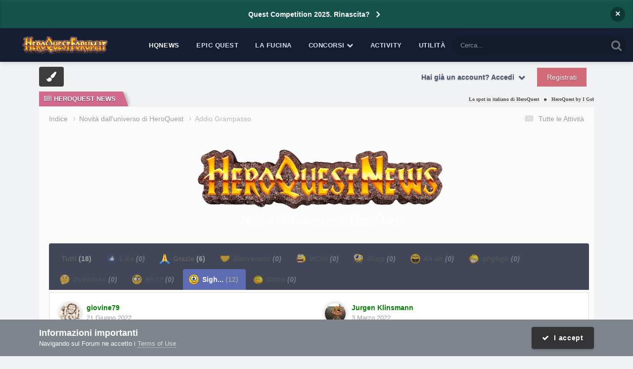

--- FILE ---
content_type: text/html;charset=UTF-8
request_url: https://heroquestforum.it/index.php?/heroquestnews.htm/addio-grampasso-r189/&do=showReactions&d=1&id=189&reaction=5
body_size: 16166
content:
<!DOCTYPE html>
<html lang="it-IT" dir="ltr">
	<head>
		<meta charset="utf-8">
        
		<title>Guarda chi ha reagito - Addio Grampasso - Heroquest News - Forum Italiano di HeroQuest</title>
		
			<!-- Google tag (gtag.js) -->
<script async src="https://www.googletagmanager.com/gtag/js?id=G-1QZ34BY0WM"></script>
<script>
  window.dataLayer = window.dataLayer || [];
  function gtag(){dataLayer.push(arguments);}
  gtag('js', new Date());

  gtag('config', 'G-1QZ34BY0WM');
</script>
		
		
		
		

	<meta name="viewport" content="width=device-width, initial-scale=1">


	
	
		<meta property="og:image" content="https://heroquestforum.it/uploads/monthly_2017_10/meta_image.png.7620b3c2a801ca82c14f12b34e849160.png">
	


	<meta name="twitter:card" content="summary_large_image" />




	
		
			
				<meta name="robots" content="noindex">
			
		
	

	
		
			
				<meta name="keywords" content="Heroquest, Hero Quest, Novità, News, Avventure, Questbook, Tiles, Tasselli, Personaggi, Eroi, Mostri, Carte, PDF, Download">
			
		
	

	
		
			
				<meta name="description" content="Novità dal mondo di HeroQuest da heroquestgame.com">
			
		
	

	
		
			
				<meta property="og:description" content="Novità dal mondo di HeroQuest da heroquestgame.com">
			
		
	

	
		
			
				<meta property="og:url" content="https://heroquestforum.it/index.php?/heroquestnews.htm/">
			
		
	

	
		
			
				<meta property="og:title" content="Guarda chi ha reagito - Addio Grampasso - Heroquest News">
			
		
	

	
		
			
				<meta property="og:type" content="website">
			
		
	

	
		
			
				<meta property="og:site_name" content="Forum Italiano di HeroQuest">
			
		
	

	
		
			
				<meta property="og:locale" content="it_IT">
			
		
	


	
		<link rel="canonical" href="https://heroquestforum.it/index.php?/heroquestnews.htm/" />
	





<link rel="manifest" href="https://heroquestforum.it/index.php?/manifest.webmanifest/">
<meta name="msapplication-config" content="https://heroquestforum.it/index.php?/browserconfig.xml/">
<meta name="msapplication-starturl" content="/">
<meta name="application-name" content="Forum Italiano di HeroQuest">
<meta name="apple-mobile-web-app-title" content="Forum Italiano di HeroQuest">

	<meta name="theme-color" content="#fcfcfc">










<link rel="preload" href="//heroquestforum.it/applications/core/interface/font/fontawesome-webfont.woff2?v=4.7.0" as="font" crossorigin="anonymous">
		




	<link rel='stylesheet' href='https://heroquestforum.it/uploads/css_built_5/341e4a57816af3ba440d891ca87450ff_framework.css?v=56c1227a091769260645' media='all'>

	<link rel='stylesheet' href='https://heroquestforum.it/uploads/css_built_5/05e81b71abe4f22d6eb8d1a929494829_responsive.css?v=56c1227a091769260645' media='all'>

	<link rel='stylesheet' href='https://heroquestforum.it/uploads/css_built_5/20446cf2d164adcc029377cb04d43d17_flags.css?v=56c1227a091769260645' media='all'>

	<link rel='stylesheet' href='https://heroquestforum.it/uploads/css_built_5/90eb5adf50a8c640f633d47fd7eb1778_core.css?v=56c1227a091769260645' media='all'>

	<link rel='stylesheet' href='https://heroquestforum.it/uploads/css_built_5/5a0da001ccc2200dc5625c3f3934497d_core_responsive.css?v=56c1227a091769260645' media='all'>

	<link rel='stylesheet' href='https://heroquestforum.it/uploads/css_built_5/97c0a48072ce601c9764cb6b00a6588a_page.css?v=56c1227a091769260645' media='all'>





<link rel='stylesheet' href='https://heroquestforum.it/uploads/css_built_5/258adbb6e4f3e83cd3b355f84e3fa002_custom.css?v=56c1227a091769260645' media='all'>




      	


<style type="text/css">

	
		
			.cForumList [data-categoryid="3"] h2{
				background-color: rgb( var(--theme-cat_ti_bg_r1) );
				
			}
			.cForumList [data-categoryid="3"] a.ipsType_sectionTitle,
			.cForumList [data-categoryid="3"] .ipsType_sectionTitle a{
				color: rgb( var(--theme-cat_ti_font_r1), 0.70 );
			}
			
				
					.cForumList [data-categoryid="3"] > ol:before {
    					content: "";
    					position: absolute;
    					top: 0;
    					width: 100%;
    					height: 100%;
    					z-index: 1;
					}
					.cForumList [data-categoryid="3"] > ol:before {
						background-color: rgb( var(--theme-cat_private_bg_r1), 0.70 );
					}
					.cForumList [data-categoryid="3"] > ol:after {
  						content: "Effettua il login per visualizzare questa sezione";
						font-size: 25px;
						color: rgb( var(--theme-cat_private_ti_font_r1), 0.70 );
						position: absolute;
						top: 50%;
						left: 50%;
						width: 100%;
						text-align: center;
						-ms-transform: translate(-50%, -50%);
						-webkit-transform: translate(-50%, -50%);
						transform: translate(-50%, -50%);
						z-index: 1;
					}
				
			
		
			.cForumList [data-categoryid="5"] h2{
				background-color: rgb( var(--theme-cat_ti_bg_r1) );
				
			}
			.cForumList [data-categoryid="5"] a.ipsType_sectionTitle,
			.cForumList [data-categoryid="5"] .ipsType_sectionTitle a{
				color: rgb( var(--theme-cat_ti_font_r1), 0.70 );
			}
			
				
					.cForumList [data-categoryid="5"] > ol:before {
    					content: "";
    					position: absolute;
    					top: 0;
    					width: 100%;
    					height: 100%;
    					z-index: 1;
					}
					.cForumList [data-categoryid="5"] > ol:before {
						background-color: rgb( var(--theme-cat_private_bg_r1), 0.70 );
					}
					.cForumList [data-categoryid="5"] > ol:after {
  						content: "Effettua il login per visualizzare questa sezione";
						font-size: 25px;
						color: rgb( var(--theme-cat_private_ti_font_r1), 0.70 );
						position: absolute;
						top: 50%;
						left: 50%;
						width: 100%;
						text-align: center;
						-ms-transform: translate(-50%, -50%);
						-webkit-transform: translate(-50%, -50%);
						transform: translate(-50%, -50%);
						z-index: 1;
					}
				
			
		
			.cForumList [data-categoryid="16"] h2{
				background-color: rgb( var(--theme-cat_ti_bg_r1) );
				
			}
			.cForumList [data-categoryid="16"] a.ipsType_sectionTitle,
			.cForumList [data-categoryid="16"] .ipsType_sectionTitle a{
				color: rgb( var(--theme-cat_ti_font_r1), 0.70 );
			}
			
				
					.cForumList [data-categoryid="16"] > ol:before {
    					content: "";
    					position: absolute;
    					top: 0;
    					width: 100%;
    					height: 100%;
    					z-index: 1;
					}
					.cForumList [data-categoryid="16"] > ol:before {
						background-color: rgb( var(--theme-cat_private_bg_r1), 0.70 );
					}
					.cForumList [data-categoryid="16"] > ol:after {
  						content: "Effettua il login per visualizzare questa sezione";
						font-size: 25px;
						color: rgb( var(--theme-cat_private_ti_font_r1), 0.70 );
						position: absolute;
						top: 50%;
						left: 50%;
						width: 100%;
						text-align: center;
						-ms-transform: translate(-50%, -50%);
						-webkit-transform: translate(-50%, -50%);
						transform: translate(-50%, -50%);
						z-index: 1;
					}
				
			
		
			.cForumList [data-categoryid="17"] h2{
				background-color: rgb( var(--theme-cat_ti_bg_r1) );
				
			}
			.cForumList [data-categoryid="17"] a.ipsType_sectionTitle,
			.cForumList [data-categoryid="17"] .ipsType_sectionTitle a{
				color: rgb( var(--theme-cat_ti_font_r1), 0.70 );
			}
			
				
					.cForumList [data-categoryid="17"] > ol:before {
    					content: "";
    					position: absolute;
    					top: 0;
    					width: 100%;
    					height: 100%;
    					z-index: 1;
					}
					.cForumList [data-categoryid="17"] > ol:before {
						background-color: rgb( var(--theme-cat_private_bg_r1), 0.70 );
					}
					.cForumList [data-categoryid="17"] > ol:after {
  						content: "Effettua il login per visualizzare questa sezione";
						font-size: 25px;
						color: rgb( var(--theme-cat_private_ti_font_r1), 0.70 );
						position: absolute;
						top: 50%;
						left: 50%;
						width: 100%;
						text-align: center;
						-ms-transform: translate(-50%, -50%);
						-webkit-transform: translate(-50%, -50%);
						transform: translate(-50%, -50%);
						z-index: 1;
					}
				
			
		
			.cForumList [data-categoryid="137"] h2{
				background-color: rgb( var(--theme-cat_ti_bg_r1) );
				
			}
			.cForumList [data-categoryid="137"] a.ipsType_sectionTitle,
			.cForumList [data-categoryid="137"] .ipsType_sectionTitle a{
				color: rgb( var(--theme-cat_ti_font_r1), 0.70 );
			}
			
				
					.cForumList [data-categoryid="137"] > ol:before {
    					content: "";
    					position: absolute;
    					top: 0;
    					width: 100%;
    					height: 100%;
    					z-index: 1;
					}
					.cForumList [data-categoryid="137"] > ol:before {
						background-color: rgb( var(--theme-cat_private_bg_r1), 0.70 );
					}
					.cForumList [data-categoryid="137"] > ol:after {
  						content: "Effettua il login per visualizzare questa sezione";
						font-size: 25px;
						color: rgb( var(--theme-cat_private_ti_font_r1), 0.70 );
						position: absolute;
						top: 50%;
						left: 50%;
						width: 100%;
						text-align: center;
						-ms-transform: translate(-50%, -50%);
						-webkit-transform: translate(-50%, -50%);
						transform: translate(-50%, -50%);
						z-index: 1;
					}
				
			
		
			.cForumList [data-categoryid="152"] h2{
				background-color: rgb( var(--theme-cat_ti_bg_r1) );
				
			}
			.cForumList [data-categoryid="152"] a.ipsType_sectionTitle,
			.cForumList [data-categoryid="152"] .ipsType_sectionTitle a{
				color: rgb( var(--theme-cat_ti_font_r1), 0.70 );
			}
			
				
					.cForumList [data-categoryid="152"] > ol:before {
    					content: "";
    					position: absolute;
    					top: 0;
    					width: 100%;
    					height: 100%;
    					z-index: 1;
					}
					.cForumList [data-categoryid="152"] > ol:before {
						background-color: rgb( var(--theme-cat_private_bg_r1), 0.70 );
					}
					.cForumList [data-categoryid="152"] > ol:after {
  						content: "Effettua il login per visualizzare questa sezione";
						font-size: 25px;
						color: rgb( var(--theme-cat_private_ti_font_r1), 0.70 );
						position: absolute;
						top: 50%;
						left: 50%;
						width: 100%;
						text-align: center;
						-ms-transform: translate(-50%, -50%);
						-webkit-transform: translate(-50%, -50%);
						transform: translate(-50%, -50%);
						z-index: 1;
					}
				
			
		
	



</style>

	
		
		

	
	<link rel='shortcut icon' href='https://heroquestforum.it/uploads/monthly_2017_10/favicon.ico.1d5ec35ddd35894c7d54e07dd70fa9cd.ico' type="image/x-icon">

	</head>
	<body class='ipsApp ipsApp_front ipsJS_none ipsClearfix cCmsDatabase_HQNews  ' data-controller='core.front.core.app' data-message="" data-pageApp='cms' data-pageLocation='front' data-pageModule='pages' data-pageController='page' data-pageID='189' >
		
<!-- Google tag (gtag.js) -->
<script async src="https://www.googletagmanager.com/gtag/js?id=G-1QZ34BY0WM"></script>
<script>
  window.dataLayer = window.dataLayer || [];
  function gtag(){dataLayer.push(arguments);}
  gtag('js', new Date());

  gtag('config', 'G-1QZ34BY0WM');
</script>
        

        

      	<a href='#ipsLayout_mainArea' class='ipsHide' title='Vai al contenuto principale di questa pagina' accesskey='m'>Vai al contenuto</a>
      	<div id='ipsLayout_header' class='ipsClearfix'>
          	



<div class='cAnnouncements' data-controller="core.front.core.announcementBanner" >
	
	<div class='cAnnouncementPageTop ipsJS_hide ipsAnnouncement ipsMessage_information' data-announcementId="8">
        
        <a href='https://heroquestforum.it/index.php?/topic/19464-quest-competition-rinascita/' target="_blank" rel='noopener'>Quest Competition 2025. Rinascita?</a>
        

		<a href='#' data-role="dismissAnnouncement">×</a>
	</div>
	
</div>



          	<div class='ta_headerContainer'>
          		<header class="ta_Header">
            		<div class='ipsLayout_container'>
						<div class='ta_Logo'>
							


<a href='https://heroquestforum.it/' id='elLogo' accesskey='1'><img src="https://heroquestforum.it/uploads/monthly_2020_10/HeroQuestForum_LOGO_2018.png.fd878cd97922fca13bee6e062e111453.png" alt='Forum Italiano di HeroQuest'></a>

						</div>
                    	
                     		<div class="ta_userPalette ipsResponsive_hideDesktop"><span class='cUserNav_icon'><i class="fa fa-paint-brush"></i></span></div>
                    	
              			
<ul class='ipsMobileHamburger ipsList_reset ipsResponsive_hideDesktop'>
	<li data-ipsDrawer data-ipsDrawer-drawerElem='#elMobileDrawer'>
		<a href='#' >
			
			
				
			
			
			
			<i class='fa fa-navicon'></i>
		</a>
	</li>
</ul>
            		</div>
				</header>
        		

	<nav class='ta_navBar  ipsResponsive_showDesktop'>
		<div class='ipsNavBar_primary ta_navWrapper ipsClearfix'>
          	

	<div id="elSearchWrapper">
		<div id='elSearch' data-controller="core.front.core.quickSearch">
			<form accept-charset='utf-8' action='//heroquestforum.it/index.php?/search/&amp;do=quicksearch' method='post'>
                <input type='search' id='elSearchField' placeholder='Cerca...' name='q' autocomplete='off' aria-label='Cerca'>
                <details class='cSearchFilter'>
                    <summary class='cSearchFilter__text'></summary>
                    <ul class='cSearchFilter__menu'>
                        
                        <li><label><input type="radio" name="type" value="all" ><span class='cSearchFilter__menuText'>Ovunque</span></label></li>
                        
                        
                            <li><label><input type="radio" name="type" value="forums_topic"><span class='cSearchFilter__menuText'>Discussioni</span></label></li>
                        
                            <li><label><input type="radio" name="type" value="downloads_file"><span class='cSearchFilter__menuText'>File</span></label></li>
                        
                            <li><label><input type="radio" name="type" value="cms_pages_pageitem"><span class='cSearchFilter__menuText'>Pages</span></label></li>
                        
                            <li><label><input type="radio" name="type" value="cms_records1" checked><span class='cSearchFilter__menuText'>Novità</span></label></li>
                        
                            <li><label><input type="radio" name="type" value="core_members"><span class='cSearchFilter__menuText'>Utenti</span></label></li>
                        
                    </ul>
                </details>
				<button class='cSearchSubmit' type="submit" aria-label='Cerca'><i class="fa fa-search"></i></button>
			</form>
		</div>
	</div>

          	<ul data-role="primaryNavBar" class='menu flex'>
				


	
		
		
			
		
		<li class='ipsNavBar_active' data-active id='elNavSecondary_73' data-role="navBarItem" data-navApp="cms" data-navExt="Pages">
			
			
				<a href="https://heroquestforum.it/index.php?/heroquestnews.htm/"  data-navItem-id="73" data-navDefault>
					HQNews<span class='ipsNavBar_active__identifier'></span>
				</a>
			
			
		</li>
	
	

	
		
		
		<li  id='elNavSecondary_76' data-role="navBarItem" data-navApp="cms" data-navExt="Pages">
			
			
				<a href="https://heroquestforum.it/index.php?/epicquest.html/"  data-navItem-id="76" >
					Epic Quest<span class='ipsNavBar_active__identifier'></span>
				</a>
			
			
		</li>
	
	

	
		
		
		<li  id='elNavSecondary_65' data-role="navBarItem" data-navApp="core" data-navExt="CustomItem">
			
			
				<a href="https://heroquestforum.it/index.php?/files/"  data-navItem-id="65" >
					La Fucina<span class='ipsNavBar_active__identifier'></span>
				</a>
			
			
		</li>
	
	

	
		
		
		<li  id='elNavSecondary_68' data-role="navBarItem" data-navApp="core" data-navExt="Menu">
			
			
				<a href="#" id="elNavigation_68" data-ipsMenu data-ipsMenu-appendTo='#elNavSecondary_68' data-ipsMenu-activeClass='ipsNavActive_menu' data-navItem-id="68" >
					Concorsi <i class="fa fa-caret-down"></i><span class='ipsNavBar_active__identifier'></span>
				</a>
				<ul id="elNavigation_68_menu" class="ipsMenu ipsMenu_auto ipsHide">
					

	
		
			<li class='ipsMenu_item' >
				<a href='https://heroquestforum.it/index.php?/topic/8626-quest-competition-2019-il-regolamento/' >
					Quest Competition
				</a>
			</li>
		
	

	
		
			<li class='ipsMenu_item' >
				<a href='http://www.heroquestgame.com/concorsi/paint-competition/pc2017.html' target='_blank' rel="noopener">
					Paint Competition
				</a>
			</li>
		
	

	
		
			<li class='ipsMenu_item' >
				<a href='https://heroquestforum.it/index.php?/topic/8559-scatta-e-vinci-2a-edizione/' >
					Scatta e vinci
				</a>
			</li>
		
	

				</ul>
			
			
		</li>
	
	

	
		
		
		<li  id='elNavSecondary_2' data-role="navBarItem" data-navApp="core" data-navExt="CustomItem">
			
			
				<a href="https://heroquestforum.it/index.php?/discover/"  data-navItem-id="2" >
					Activity<span class='ipsNavBar_active__identifier'></span>
				</a>
			
			
				<ul class='ipsNavBar_secondary ipsHide' data-role='secondaryNavBar'>
					


	
		
		
		<li  id='elNavSecondary_4' data-role="navBarItem" data-navApp="core" data-navExt="AllActivity">
			
			
				<a href="https://heroquestforum.it/index.php?/discover/"  data-navItem-id="4" >
					Tutte le Attività<span class='ipsNavBar_active__identifier'></span>
				</a>
			
			
		</li>
	
	

	
	

	
	

	
	

	
		
		
		<li  id='elNavSecondary_8' data-role="navBarItem" data-navApp="core" data-navExt="Search">
			
			
				<a href="https://heroquestforum.it/index.php?/search/"  data-navItem-id="8" >
					Cerca<span class='ipsNavBar_active__identifier'></span>
				</a>
			
			
		</li>
	
	

	
		
		
		<li  id='elNavSecondary_9' data-role="navBarItem" data-navApp="core" data-navExt="Promoted">
			
			
				<a href="https://heroquestforum.it/index.php?/ourpicks/"  data-navItem-id="9" >
					Le nostre scelte<span class='ipsNavBar_active__identifier'></span>
				</a>
			
			
		</li>
	
	

					<li class='ipsHide' id='elNavigationMore_2' data-role='navMore'>
						<a href='#' data-ipsMenu data-ipsMenu-appendTo='#elNavigationMore_2' id='elNavigationMore_2_dropdown'>Altro <i class='fa fa-caret-down'></i></a>
						<ul class='ipsHide ipsMenu ipsMenu_auto' id='elNavigationMore_2_dropdown_menu' data-role='moreDropdown'></ul>
					</li>
				</ul>
			
		</li>
	
	

	
		
		
		<li  id='elNavSecondary_80' data-role="navBarItem" data-navApp="core" data-navExt="Menu">
			
			
				<a href="#"  data-navItem-id="80" >
					Utilità<span class='ipsNavBar_active__identifier'></span>
				</a>
			
			
				<ul class='ipsNavBar_secondary ipsHide' data-role='secondaryNavBar'>
					


	
		
		
		<li  id='elNavSecondary_79' data-role="navBarItem" data-navApp="cms" data-navExt="Pages">
			
			
				<a href="https://heroquestforum.it/index.php?/manifesto.html/"  data-navItem-id="79" >
					Manifesto<span class='ipsNavBar_active__identifier'></span>
				</a>
			
			
		</li>
	
	

	
	

	
		
		
		<li  id='elNavSecondary_64' data-role="navBarItem" data-navApp="core" data-navExt="Leaderboard">
			
			
				<a href="https://heroquestforum.it/index.php?/leaderboard/"  data-navItem-id="64" >
					Classifica<span class='ipsNavBar_active__identifier'></span>
				</a>
			
			
		</li>
	
	

					<li class='ipsHide' id='elNavigationMore_80' data-role='navMore'>
						<a href='#' data-ipsMenu data-ipsMenu-appendTo='#elNavigationMore_80' id='elNavigationMore_80_dropdown'>Altro <i class='fa fa-caret-down'></i></a>
						<ul class='ipsHide ipsMenu ipsMenu_auto' id='elNavigationMore_80_dropdown_menu' data-role='moreDropdown'></ul>
					</li>
				</ul>
			
		</li>
	
	

			</ul>
		</div>
	</nav>


      			
<ul id='elMobileNav' class='ipsResponsive_hideDesktop' data-controller='core.front.core.mobileNav'>
	
		
			
			
				
					<li id='elMobileBreadcrumb'>
						<a href='https://heroquestforum.it/index.php?/heroquestnews.htm/'>
							<span>Novità dall&#039;universo di HeroQuest</span>
						</a>
					</li>
				
				
			
				
				
			
		
	
	
	
	<li >
		<a data-action="defaultStream" href='https://heroquestforum.it/index.php?/discover/'><i class="fa fa-newspaper-o" aria-hidden="true"></i></a>
	</li>

	

	
		<li class='ipsJS_show'>
			<a href='https://heroquestforum.it/index.php?/search/'><i class='fa fa-search'></i></a>
		</li>
	
</ul>
      		</div>
        </div>  
		<div class="ta_SNcontainer">    
			

	

            
  		    
            	<div class="ta_userNav ipsClearfix">
                     
                     	<div class="ta_userPalette"><span class='cUserNav_icon'><i class="fa fa-paint-brush"></i></span></div>
                    
					

	<ul id='elUserNav' class='ipsList_inline cSignedOut ipsResponsive_showDesktop'>
		
        
		
        
        
            
            <li id='elSignInLink'>
                <a href='https://heroquestforum.it/index.php?/login/' data-ipsMenu-closeOnClick="false" data-ipsMenu id='elUserSignIn'>
                    Hai già un account? Accedi &nbsp;<i class='fa fa-caret-down'></i>
                </a>
                
<div id='elUserSignIn_menu' class='ipsMenu ipsMenu_auto ipsHide'>
	<form accept-charset='utf-8' method='post' action='https://heroquestforum.it/index.php?/login/'>
		<input type="hidden" name="csrfKey" value="1907accb5db72372ea8da19d3992a214">
		<input type="hidden" name="ref" value="aHR0cHM6Ly9oZXJvcXVlc3Rmb3J1bS5pdC9pbmRleC5waHA/L2hlcm9xdWVzdG5ld3MuaHRtL2FkZGlvLWdyYW1wYXNzby1yMTg5LyZkbz1zaG93UmVhY3Rpb25zJmQ9MSZpZD0xODkmcmVhY3Rpb249NQ==">
		<div data-role="loginForm">
			
			
			
				
<div class="ipsPad ipsForm ipsForm_vertical">
	<h4 class="ipsType_sectionHead">Accedi</h4>
	<br><br>
	<ul class='ipsList_reset'>
		<li class="ipsFieldRow ipsFieldRow_noLabel ipsFieldRow_fullWidth">
			
			
				<input type="text" placeholder="Nome visualizzato" name="auth" autocomplete="username">
			
		</li>
		<li class="ipsFieldRow ipsFieldRow_noLabel ipsFieldRow_fullWidth">
			<input type="password" placeholder="Password" name="password" autocomplete="current-password">
		</li>
		<li class="ipsFieldRow ipsFieldRow_checkbox ipsClearfix">
			<span class="ipsCustomInput">
				<input type="checkbox" name="remember_me" id="remember_me_checkbox" value="1" checked aria-checked="true">
				<span></span>
			</span>
			<div class="ipsFieldRow_content">
				<label class="ipsFieldRow_label" for="remember_me_checkbox">Ricordami</label>
				<span class="ipsFieldRow_desc">Non consigliato su computer condivisi</span>
			</div>
		</li>
		<li class="ipsFieldRow ipsFieldRow_fullWidth">
			<button type="submit" name="_processLogin" value="usernamepassword" class="ipsButton ipsButton_primary ipsButton_small" id="elSignIn_submit">Accedi</button>
			
				<p class="ipsType_right ipsType_small">
					
						<a href='https://heroquestforum.it/index.php?/lostpassword/' data-ipsDialog data-ipsDialog-title='Hai dimenticato la password?'>
					
					Hai dimenticato la password?</a>
				</p>
			
		</li>
	</ul>
</div>
			
		</div>
	</form>
</div>
            </li>
            
        
		
			<li>
				
					<a href='https://heroquestforum.it/index.php?/register/'  id='elRegisterButton' class='ipsButton ipsButton_normal ipsButton_primary'>Registrati</a>
				
			</li>
		
	</ul>

          		</div>
                    
      	</div> 
		<main id='ipsLayout_body' class='ipsLayout_container'> 
			

<div class="ta_newsTicker">
	<div class="ta_tickerWrap ipsResponsive_hidePhone">
      <div class="ta_tickerTitle"><span><i class="fa fa-newspaper-o"></i>HeroQuest News</span></div>
		<div class="ta_Ticker">
          <div class="ta_tickerFlexbox">
  			
              	
			

	
        <li>
            <a href="https://heroquestforum.it/index.php?/heroquestnews.htm/lo-spot-in-italiano-di-heroquest-r188/&amp;do=getLastComment" title='Visualizza questo  content_db_lang_sl_ 1 Lo spot in italiano di HeroQuest'>
				
				Lo spot in italiano di HeroQuest
			</a>
        </li>
	
        <li>
            <a href="https://heroquestforum.it/index.php?/heroquestnews.htm/heroquest-by-i-goblin-viaggiatori-pubblicato-nella-versione-31-r190/&amp;do=getLastComment" title='Visualizza questo  content_db_lang_sl_ 1 HeroQuest by I Goblin Viaggiatori pubblicato nella Versione 3.1'>
				
				HeroQuest by I Goblin Viaggiatori pubblicato nella Versione 3.1
			</a>
        </li>
	
        <li>
            <a href="https://heroquestforum.it/index.php?/heroquestnews.htm/epic-quest-origins-il-primo-episodio-online-in-inglese-r187/&amp;do=getLastComment" title='Visualizza questo  content_db_lang_sl_ 1 Epic Quest Episode 1 &quot;Origins&quot;. Now in english language!'>
				
				Epic Quest Episode 1 &quot;Origins&quot;. Now in english language!
			</a>
        </li>
	
        <li>
            <a href="https://heroquestforum.it/index.php?/heroquestnews.htm/addio-grampasso-r189/&amp;do=getLastComment" title='Visualizza questo  content_db_lang_sl_ 1 Addio Grampasso'>
				
				Addio Grampasso
			</a>
        </li>
	
        <li>
            <a href="https://heroquestforum.it/index.php?/heroquestnews.htm/quest-competition-2019-online-il-bando-r186/&amp;do=getLastComment" title='Visualizza questo  content_db_lang_sl_ 1 Quest Competition 2019: online il bando'>
				
				Quest Competition 2019: online il bando
			</a>
        </li>
	

           </div> 
		</div>  
	</div>
</div>

			<div id='ipsLayout_contentArea'>
				<div id='ipsLayout_contentWrapper'>
					
<nav class='ipsBreadcrumb ipsBreadcrumb_top ipsFaded_withHover'>
	

	<ul class='ipsList_inline ipsPos_right'>
		
		<li >
			<a data-action="defaultStream" class='ipsType_light '  href='https://heroquestforum.it/index.php?/discover/'><i class="fa fa-newspaper-o" aria-hidden="true"></i> <span>Tutte le Attività</span></a>
		</li>
		
	</ul>

	<ul data-role="breadcrumbList">
		<li>
			<a title="Indice" href='https://heroquestforum.it/'>
				<span>Indice <i class='fa fa-angle-right'></i></span>
			</a>
		</li>
		
		
			<li>
				
					<a href='https://heroquestforum.it/index.php?/heroquestnews.htm/'>
						<span>Novità dall&#039;universo di HeroQuest <i class='fa fa-angle-right' aria-hidden="true"></i></span>
					</a>
				
			</li>
		
			<li>
				
					<a href='https://heroquestforum.it/index.php?/heroquestnews.htm/addio-grampasso-r189/'>
						<span>Addio Grampasso </span>
					</a>
				
			</li>
		
	</ul>
</nav>
					
					
					<div id='ipsLayout_mainArea'>
						<a id='elContent'></a>
                      	
						
						
						

	




	<div class='cWidgetContainer '  data-role='widgetReceiver' data-orientation='horizontal' data-widgetArea='header'>
		<ul class='ipsList_reset'>
			
				
					
					<li class='ipsWidget ipsWidget_horizontal ipsBox  ipsResponsive_block' data-blockID='app_cms_Wysiwyg_c028ojx0x' data-blockConfig="true" data-blockTitle="Editor WYSIWYG" data-blockErrorMessage="Questo blocco non può essere visualizzato. Questo potrebbe essere dovuto al fatto che ha bisogno di essere configurato, non è in grado di mostrare nulla su questa pagina o verrà visualizzato dopo aver ricaricato questa pagina."  data-controller='core.front.widgets.block'>
<div class='ipsWidget_inner ipsPad ipsType_richText' data-controller='core.front.core.lightboxedImages'>
	<table background="http://www.heroquestcloud.info/ARCHIVE/PAGE_HQNews_Fondo.jpg" style="width: 100%"><tbody><tr>
<td align="center">
				<a class="ipsAttachLink ipsAttachLink_image" href="https://heroquestforum.it/uploads/monthly_2020_09/PAGE_HQNews_Title.png.f43d48abff4d17bb25baa53bdcae65e4.png" data-fileid="21092" data-fileext="png" rel=""><img class="ipsImage ipsImage_thumbnailed" data-fileid="21092" data-ratio="23.63" data-unique="5vr63w7x4" width="800" alt="PAGE_HQNews_Title.png" src="https://heroquestforum.it/uploads/monthly_2020_09/PAGE_HQNews_Title.thumb.png.ef05bb661f76f9b64700a69cfe63be11.png"></a>
			</td>
		</tr></tbody></table>
</div>
</li>
				
					
					<li class='ipsWidget ipsWidget_horizontal ipsBox  ' data-blockID='app_cms_Database_d5l81as5q' data-blockConfig="true" data-blockTitle="Database" data-blockErrorMessage="Questo blocco non può essere visualizzato. Questo potrebbe essere dovuto al fatto che ha bisogno di essere configurato, non è in grado di mostrare nulla su questa pagina o verrà visualizzato dopo aver ricaricato questa pagina."  data-controller='core.front.widgets.block'>
<div class='ipsTabs ipsClearfix cReactionTabs' id='elTabs_c5c1752b94523bd06523db4d79a2a967' data-ipsTabBar data-ipsTabBar-contentArea='#ipsTabs_content_c5c1752b94523bd06523db4d79a2a967' >
	<a href='#elTabs_c5c1752b94523bd06523db4d79a2a967' data-action='expandTabs'><i class='fa fa-caret-down'></i></a>
	<ul role='tablist'>
		
			<li>
				<a href='https://heroquestforum.it/index.php?/heroquestnews.htm/addio-grampasso-r189/&amp;do=showReactions&amp;d=1&amp;id=189&amp;changed=1&amp;reaction=all' id='c5c1752b94523bd06523db4d79a2a967_tab_all' class="ipsTabs_item  " title='Tutti' role="tab" aria-selected="false">
					
					Tutti
					
						<span class='ipsType_light'>(18)</span>
					
				</a>
			</li>
		
			<li>
				<a href='https://heroquestforum.it/index.php?/heroquestnews.htm/addio-grampasso-r189/&amp;do=showReactions&amp;d=1&amp;id=189&amp;changed=1&amp;reaction=1' id='c5c1752b94523bd06523db4d79a2a967_tab_1' class="ipsTabs_item ipsTabs_itemDisabled " title='Like' role="tab" aria-selected="false">
					
						<img src='https://heroquestforum.it/uploads/reactions/OK.png' width='20' height='20' alt="Like" data-ipsTooltip title="Like" loading="lazy">
					
					Like
					
						<span class='ipsType_light'>(0)</span>
					
				</a>
			</li>
		
			<li>
				<a href='https://heroquestforum.it/index.php?/heroquestnews.htm/addio-grampasso-r189/&amp;do=showReactions&amp;d=1&amp;id=189&amp;changed=1&amp;reaction=2' id='c5c1752b94523bd06523db4d79a2a967_tab_2' class="ipsTabs_item  " title='Grazie' role="tab" aria-selected="false">
					
						<img src='https://heroquestforum.it/uploads/reactions/ThankYou.png' width='20' height='20' alt="Grazie" data-ipsTooltip title="Grazie" loading="lazy">
					
					Grazie
					
						<span class='ipsType_light'>(6)</span>
					
				</a>
			</li>
		
			<li>
				<a href='https://heroquestforum.it/index.php?/heroquestnews.htm/addio-grampasso-r189/&amp;do=showReactions&amp;d=1&amp;id=189&amp;changed=1&amp;reaction=11' id='c5c1752b94523bd06523db4d79a2a967_tab_11' class="ipsTabs_item ipsTabs_itemDisabled " title='Benvenuto' role="tab" aria-selected="false">
					
						<img src='https://heroquestforum.it/uploads/reactions/welcome_h.png' width='20' height='20' alt="Benvenuto" data-ipsTooltip title="Benvenuto" loading="lazy">
					
					Benvenuto
					
						<span class='ipsType_light'>(0)</span>
					
				</a>
			</li>
		
			<li>
				<a href='https://heroquestforum.it/index.php?/heroquestnews.htm/addio-grampasso-r189/&amp;do=showReactions&amp;d=1&amp;id=189&amp;changed=1&amp;reaction=9' id='c5c1752b94523bd06523db4d79a2a967_tab_9' class="ipsTabs_item ipsTabs_itemDisabled " title='WOW' role="tab" aria-selected="false">
					
						<img src='https://heroquestforum.it/uploads/reactions/waaaht.png' width='20' height='20' alt="WOW" data-ipsTooltip title="WOW" loading="lazy">
					
					WOW
					
						<span class='ipsType_light'>(0)</span>
					
				</a>
			</li>
		
			<li>
				<a href='https://heroquestforum.it/index.php?/heroquestnews.htm/addio-grampasso-r189/&amp;do=showReactions&amp;d=1&amp;id=189&amp;changed=1&amp;reaction=10' id='c5c1752b94523bd06523db4d79a2a967_tab_10' class="ipsTabs_item ipsTabs_itemDisabled " title='Slurp' role="tab" aria-selected="false">
					
						<img src='https://heroquestforum.it/uploads/reactions/dribble.png' width='20' height='20' alt="Slurp" data-ipsTooltip title="Slurp" loading="lazy">
					
					Slurp
					
						<span class='ipsType_light'>(0)</span>
					
				</a>
			</li>
		
			<li>
				<a href='https://heroquestforum.it/index.php?/heroquestnews.htm/addio-grampasso-r189/&amp;do=showReactions&amp;d=1&amp;id=189&amp;changed=1&amp;reaction=3' id='c5c1752b94523bd06523db4d79a2a967_tab_3' class="ipsTabs_item ipsTabs_itemDisabled " title='Ah ah' role="tab" aria-selected="false">
					
						<img src='https://heroquestforum.it/uploads/reactions/react_haha.png' width='20' height='20' alt="Ah ah" data-ipsTooltip title="Ah ah" loading="lazy">
					
					Ah ah
					
						<span class='ipsType_light'>(0)</span>
					
				</a>
			</li>
		
			<li>
				<a href='https://heroquestforum.it/index.php?/heroquestnews.htm/addio-grampasso-r189/&amp;do=showReactions&amp;d=1&amp;id=189&amp;changed=1&amp;reaction=8' id='c5c1752b94523bd06523db4d79a2a967_tab_8' class="ipsTabs_item ipsTabs_itemDisabled " title='ghghgh' role="tab" aria-selected="false">
					
						<img src='https://heroquestforum.it/uploads/reactions/big_smile.png' width='20' height='20' alt="ghghgh" data-ipsTooltip title="ghghgh" loading="lazy">
					
					ghghgh
					
						<span class='ipsType_light'>(0)</span>
					
				</a>
			</li>
		
			<li>
				<a href='https://heroquestforum.it/index.php?/heroquestnews.htm/addio-grampasso-r189/&amp;do=showReactions&amp;d=1&amp;id=189&amp;changed=1&amp;reaction=6' id='c5c1752b94523bd06523db4d79a2a967_tab_6' class="ipsTabs_item ipsTabs_itemDisabled " title='Dubbioso' role="tab" aria-selected="false">
					
						<img src='https://heroquestforum.it/uploads/reactions/Thinking_Face_Emoji.png' width='20' height='20' alt="Dubbioso" data-ipsTooltip title="Dubbioso" loading="lazy">
					
					Dubbioso
					
						<span class='ipsType_light'>(0)</span>
					
				</a>
			</li>
		
			<li>
				<a href='https://heroquestforum.it/index.php?/heroquestnews.htm/addio-grampasso-r189/&amp;do=showReactions&amp;d=1&amp;id=189&amp;changed=1&amp;reaction=4' id='c5c1752b94523bd06523db4d79a2a967_tab_4' class="ipsTabs_item ipsTabs_itemDisabled " title='Eh??' role="tab" aria-selected="false">
					
						<img src='https://heroquestforum.it/uploads/reactions/react_confused.png' width='20' height='20' alt="Eh??" data-ipsTooltip title="Eh??" loading="lazy">
					
					Eh??
					
						<span class='ipsType_light'>(0)</span>
					
				</a>
			</li>
		
			<li>
				<a href='https://heroquestforum.it/index.php?/heroquestnews.htm/addio-grampasso-r189/&amp;do=showReactions&amp;d=1&amp;id=189&amp;changed=1&amp;reaction=5' id='c5c1752b94523bd06523db4d79a2a967_tab_5' class="ipsTabs_item  ipsTabs_activeItem" title='Sigh...' role="tab" aria-selected="true">
					
						<img src='https://heroquestforum.it/uploads/reactions/react_sad.png' width='20' height='20' alt="Sigh..." data-ipsTooltip title="Sigh..." loading="lazy">
					
					Sigh...
					
						<span class='ipsType_light'>(12)</span>
					
				</a>
			</li>
		
			<li>
				<a href='https://heroquestforum.it/index.php?/heroquestnews.htm/addio-grampasso-r189/&amp;do=showReactions&amp;d=1&amp;id=189&amp;changed=1&amp;reaction=7' id='c5c1752b94523bd06523db4d79a2a967_tab_7' class="ipsTabs_item ipsTabs_itemDisabled " title='Gnnn' role="tab" aria-selected="false">
					
						<img src='https://heroquestforum.it/uploads/reactions/angry.png' width='20' height='20' alt="Gnnn" data-ipsTooltip title="Gnnn" loading="lazy">
					
					Gnnn
					
						<span class='ipsType_light'>(0)</span>
					
				</a>
			</li>
		
	</ul>
</div>

<section id='ipsTabs_content_c5c1752b94523bd06523db4d79a2a967' class='ipsTabs_panels '>
	
		
	
		
	
		
	
		
	
		
	
		
	
		
	
		
	
		
	
		
	
		
			<div id='ipsTabs_elTabs_c5c1752b94523bd06523db4d79a2a967_c5c1752b94523bd06523db4d79a2a967_tab_5_panel' class="ipsTabs_panel" aria-labelledby="c5c1752b94523bd06523db4d79a2a967_tab_5" aria-hidden="false">
				
<div data-baseurl='https://heroquestforum.it/index.php?/heroquestnews.htm/addio-grampasso-r189/&amp;do=showReactions&amp;d=1&amp;id=189' data-resort='listResort' data-controller='core.global.core.table' >

	<div class="ipsButtonBar ipsPad_half ipsClearfix ipsClear ipsHide" data-role="tablePagination">
		


	</div>

	
		<ol class='ipsGrid ipsGrid_collapsePhone ipsPad ipsClear ' id='elTable_bad197921411d94aa09cc72930bf2084' data-role="tableRows" itemscope itemtype="http://schema.org/ItemList">
			

	<li class='ipsGrid_span6 ipsPhotoPanel ipsPhotoPanel_mini ipsClearfix'>
		


	<a href="https://heroquestforum.it/index.php?/profile/10012-giovine79/" rel="nofollow" data-ipsHover data-ipsHover-width="370" data-ipsHover-target="https://heroquestforum.it/index.php?/profile/10012-giovine79/&amp;do=hovercard" class="ipsUserPhoto ipsUserPhoto_mini" title="Visualizza il profilo di giovine79">
		<img src='https://heroquestforum.it/uploads/set_resources_5/84c1e40ea0e759e3f1505eb1788ddf3c_default_photo.png' alt='giovine79' loading="lazy">
	</a>

		<div>
			<h3 class='ipsType_normal ipsType_reset ipsTruncate ipsTruncate_line'>


<a href='https://heroquestforum.it/index.php?/profile/10012-giovine79/' rel="nofollow" data-ipsHover data-ipsHover-width='370' data-ipsHover-target='https://heroquestforum.it/index.php?/profile/10012-giovine79/&amp;do=hovercard&amp;referrer=https%253A%252F%252Fheroquestforum.it%252Findex.php%253F%252Fheroquestnews.htm%252Faddio-grampasso-r189%252F%2526do%253DshowReactions%2526d%253D1%2526id%253D189%2526reaction%253D5' title="Visualizza il profilo di giovine79" class="ipsType_break"><span style='color:green;'>giovine79</span></a></h3>
			<span class='ipsType_light'>
				 <span class='ipsType_medium'><time datetime='2022-06-21T15:29:55Z' title='21/06/2022 15:29' data-short='3 anni'>21 Giugno 2022</time></span>
			</span>
			
		</div>
	</li>

	<li class='ipsGrid_span6 ipsPhotoPanel ipsPhotoPanel_mini ipsClearfix'>
		


	<a href="https://heroquestforum.it/index.php?/profile/9241-jurgen-klinsmann/" rel="nofollow" data-ipsHover data-ipsHover-width="370" data-ipsHover-target="https://heroquestforum.it/index.php?/profile/9241-jurgen-klinsmann/&amp;do=hovercard" class="ipsUserPhoto ipsUserPhoto_mini" title="Visualizza il profilo di Jurgen Klinsmann">
		<img src='https://heroquestforum.it/uploads/monthly_2022_02/photo1.thumb.png.43b870537c3f87d2206fd9e53719b521.png' alt='Jurgen Klinsmann' loading="lazy">
	</a>

		<div>
			<h3 class='ipsType_normal ipsType_reset ipsTruncate ipsTruncate_line'>


<a href='https://heroquestforum.it/index.php?/profile/9241-jurgen-klinsmann/' rel="nofollow" data-ipsHover data-ipsHover-width='370' data-ipsHover-target='https://heroquestforum.it/index.php?/profile/9241-jurgen-klinsmann/&amp;do=hovercard&amp;referrer=https%253A%252F%252Fheroquestforum.it%252Findex.php%253F%252Fheroquestnews.htm%252Faddio-grampasso-r189%252F%2526do%253DshowReactions%2526d%253D1%2526id%253D189%2526reaction%253D5' title="Visualizza il profilo di Jurgen Klinsmann" class="ipsType_break"><span style='color:green;'>Jurgen Klinsmann</span></a></h3>
			<span class='ipsType_light'>
				 <span class='ipsType_medium'><time datetime='2022-03-03T13:01:32Z' title='03/03/2022 13:01' data-short='3 anni'>3 Marzo 2022</time></span>
			</span>
			
		</div>
	</li>

	<li class='ipsGrid_span6 ipsPhotoPanel ipsPhotoPanel_mini ipsClearfix'>
		


	<a href="https://heroquestforum.it/index.php?/profile/544-helan/" rel="nofollow" data-ipsHover data-ipsHover-width="370" data-ipsHover-target="https://heroquestforum.it/index.php?/profile/544-helan/&amp;do=hovercard" class="ipsUserPhoto ipsUserPhoto_mini" title="Visualizza il profilo di Helan">
		<img src='https://heroquestforum.it/uploads/monthly_2018_11/350923389_IWANTTOBELIEVE.thumb.jpg.cf1e64bc1cc73dc5bb5a541060851e70.jpg' alt='Helan' loading="lazy">
	</a>

		<div>
			<h3 class='ipsType_normal ipsType_reset ipsTruncate ipsTruncate_line'>


<a href='https://heroquestforum.it/index.php?/profile/544-helan/' rel="nofollow" data-ipsHover data-ipsHover-width='370' data-ipsHover-target='https://heroquestforum.it/index.php?/profile/544-helan/&amp;do=hovercard&amp;referrer=https%253A%252F%252Fheroquestforum.it%252Findex.php%253F%252Fheroquestnews.htm%252Faddio-grampasso-r189%252F%2526do%253DshowReactions%2526d%253D1%2526id%253D189%2526reaction%253D5' title="Visualizza il profilo di Helan" class="ipsType_break"><span style='color:green;'>Helan</span></a></h3>
			<span class='ipsType_light'>
				 <span class='ipsType_medium'><time datetime='2021-02-08T22:02:28Z' title='08/02/2021 22:02' data-short='4 anni'>8 Febbraio 2021</time></span>
			</span>
			
		</div>
	</li>

	<li class='ipsGrid_span6 ipsPhotoPanel ipsPhotoPanel_mini ipsClearfix'>
		


	<a href="https://heroquestforum.it/index.php?/profile/4685-joalbo/" rel="nofollow" data-ipsHover data-ipsHover-width="370" data-ipsHover-target="https://heroquestforum.it/index.php?/profile/4685-joalbo/&amp;do=hovercard" class="ipsUserPhoto ipsUserPhoto_mini" title="Visualizza il profilo di jo.albo">
		<img src='https://heroquestforum.it/uploads/monthly_2020_11/0001_13411695_10209710400587790_1607334876049314469_o.thumb.jpg.360599360cfd4b5af1cfa537ffc678b5.jpg' alt='jo.albo' loading="lazy">
	</a>

		<div>
			<h3 class='ipsType_normal ipsType_reset ipsTruncate ipsTruncate_line'>


<a href='https://heroquestforum.it/index.php?/profile/4685-joalbo/' rel="nofollow" data-ipsHover data-ipsHover-width='370' data-ipsHover-target='https://heroquestforum.it/index.php?/profile/4685-joalbo/&amp;do=hovercard&amp;referrer=https%253A%252F%252Fheroquestforum.it%252Findex.php%253F%252Fheroquestnews.htm%252Faddio-grampasso-r189%252F%2526do%253DshowReactions%2526d%253D1%2526id%253D189%2526reaction%253D5' title="Visualizza il profilo di jo.albo" class="ipsType_break"><span style='color:green;'>jo.albo</span></a></h3>
			<span class='ipsType_light'>
				 <span class='ipsType_medium'><time datetime='2021-01-23T18:03:13Z' title='23/01/2021 18:03' data-short='5 anni'>23 Gennaio 2021</time></span>
			</span>
			
		</div>
	</li>

	<li class='ipsGrid_span6 ipsPhotoPanel ipsPhotoPanel_mini ipsClearfix'>
		


	<a href="https://heroquestforum.it/index.php?/profile/353-giacomo25/" rel="nofollow" data-ipsHover data-ipsHover-width="370" data-ipsHover-target="https://heroquestforum.it/index.php?/profile/353-giacomo25/&amp;do=hovercard" class="ipsUserPhoto ipsUserPhoto_mini" title="Visualizza il profilo di Giacomo25">
		<img src='https://heroquestforum.it/uploads/profile/photo-thumb-353.gif' alt='Giacomo25' loading="lazy">
	</a>

		<div>
			<h3 class='ipsType_normal ipsType_reset ipsTruncate ipsTruncate_line'>


<a href='https://heroquestforum.it/index.php?/profile/353-giacomo25/' rel="nofollow" data-ipsHover data-ipsHover-width='370' data-ipsHover-target='https://heroquestforum.it/index.php?/profile/353-giacomo25/&amp;do=hovercard&amp;referrer=https%253A%252F%252Fheroquestforum.it%252Findex.php%253F%252Fheroquestnews.htm%252Faddio-grampasso-r189%252F%2526do%253DshowReactions%2526d%253D1%2526id%253D189%2526reaction%253D5' title="Visualizza il profilo di Giacomo25" class="ipsType_break"><span style='color:green;'>Giacomo25</span></a></h3>
			<span class='ipsType_light'>
				 <span class='ipsType_medium'><time datetime='2020-12-21T18:02:54Z' title='21/12/2020 18:02' data-short='5 anni'>21 Dicembre 2020</time></span>
			</span>
			
		</div>
	</li>

	<li class='ipsGrid_span6 ipsPhotoPanel ipsPhotoPanel_mini ipsClearfix'>
		


	<a href="https://heroquestforum.it/index.php?/profile/2696-varian-greystorm/" rel="nofollow" data-ipsHover data-ipsHover-width="370" data-ipsHover-target="https://heroquestforum.it/index.php?/profile/2696-varian-greystorm/&amp;do=hovercard" class="ipsUserPhoto ipsUserPhoto_mini" title="Visualizza il profilo di Varian Greystorm">
		<img src='https://heroquestforum.it/uploads/monthly_2018_09/b75e3dd4248992375d1cf941f92a5c96.thumb.jpg.9c085d12c4af0ae23f7f65c336a50446.jpg' alt='Varian Greystorm' loading="lazy">
	</a>

		<div>
			<h3 class='ipsType_normal ipsType_reset ipsTruncate ipsTruncate_line'>


<a href='https://heroquestforum.it/index.php?/profile/2696-varian-greystorm/' rel="nofollow" data-ipsHover data-ipsHover-width='370' data-ipsHover-target='https://heroquestforum.it/index.php?/profile/2696-varian-greystorm/&amp;do=hovercard&amp;referrer=https%253A%252F%252Fheroquestforum.it%252Findex.php%253F%252Fheroquestnews.htm%252Faddio-grampasso-r189%252F%2526do%253DshowReactions%2526d%253D1%2526id%253D189%2526reaction%253D5' title="Visualizza il profilo di Varian Greystorm" class="ipsType_break"><span style='color:green;'>Varian Greystorm</span></a></h3>
			<span class='ipsType_light'>
				 <span class='ipsType_medium'><time datetime='2019-09-21T16:53:28Z' title='21/09/2019 16:53' data-short='6 anni'>21 Settembre 2019</time></span>
			</span>
			
		</div>
	</li>

	<li class='ipsGrid_span6 ipsPhotoPanel ipsPhotoPanel_mini ipsClearfix'>
		


	<a href="https://heroquestforum.it/index.php?/profile/3847-ancalagorn/" rel="nofollow" data-ipsHover data-ipsHover-width="370" data-ipsHover-target="https://heroquestforum.it/index.php?/profile/3847-ancalagorn/&amp;do=hovercard" class="ipsUserPhoto ipsUserPhoto_mini" title="Visualizza il profilo di ancalagorn">
		<img src='https://heroquestforum.it/uploads/set_resources_5/84c1e40ea0e759e3f1505eb1788ddf3c_default_photo.png' alt='ancalagorn' loading="lazy">
	</a>

		<div>
			<h3 class='ipsType_normal ipsType_reset ipsTruncate ipsTruncate_line'>


<a href='https://heroquestforum.it/index.php?/profile/3847-ancalagorn/' rel="nofollow" data-ipsHover data-ipsHover-width='370' data-ipsHover-target='https://heroquestforum.it/index.php?/profile/3847-ancalagorn/&amp;do=hovercard&amp;referrer=https%253A%252F%252Fheroquestforum.it%252Findex.php%253F%252Fheroquestnews.htm%252Faddio-grampasso-r189%252F%2526do%253DshowReactions%2526d%253D1%2526id%253D189%2526reaction%253D5' title="Visualizza il profilo di ancalagorn" class="ipsType_break"><span style='color:green;'>ancalagorn</span></a></h3>
			<span class='ipsType_light'>
				 <span class='ipsType_medium'><time datetime='2019-09-05T17:06:47Z' title='05/09/2019 17:06' data-short='6 anni'>5 Settembre 2019</time></span>
			</span>
			
		</div>
	</li>

	<li class='ipsGrid_span6 ipsPhotoPanel ipsPhotoPanel_mini ipsClearfix'>
		


	<a href="https://heroquestforum.it/index.php?/profile/107-wallag/" rel="nofollow" data-ipsHover data-ipsHover-width="370" data-ipsHover-target="https://heroquestforum.it/index.php?/profile/107-wallag/&amp;do=hovercard" class="ipsUserPhoto ipsUserPhoto_mini" title="Visualizza il profilo di Wallag">
		<img src='https://heroquestforum.it/uploads/profile/photo-thumb-107.jpg' alt='Wallag' loading="lazy">
	</a>

		<div>
			<h3 class='ipsType_normal ipsType_reset ipsTruncate ipsTruncate_line'>


<a href='https://heroquestforum.it/index.php?/profile/107-wallag/' rel="nofollow" data-ipsHover data-ipsHover-width='370' data-ipsHover-target='https://heroquestforum.it/index.php?/profile/107-wallag/&amp;do=hovercard&amp;referrer=https%253A%252F%252Fheroquestforum.it%252Findex.php%253F%252Fheroquestnews.htm%252Faddio-grampasso-r189%252F%2526do%253DshowReactions%2526d%253D1%2526id%253D189%2526reaction%253D5' title="Visualizza il profilo di Wallag" class="ipsType_break"><span style='color:blueviolet;font-weight:bold'>Wallag</span></a></h3>
			<span class='ipsType_light'>
				 <span class='ipsType_medium'><time datetime='2019-09-04T19:19:20Z' title='04/09/2019 19:19' data-short='6 anni'>4 Settembre 2019</time></span>
			</span>
			
		</div>
	</li>

	<li class='ipsGrid_span6 ipsPhotoPanel ipsPhotoPanel_mini ipsClearfix'>
		


	<a href="https://heroquestforum.it/index.php?/profile/2253-xcassix/" rel="nofollow" data-ipsHover data-ipsHover-width="370" data-ipsHover-target="https://heroquestforum.it/index.php?/profile/2253-xcassix/&amp;do=hovercard" class="ipsUserPhoto ipsUserPhoto_mini" title="Visualizza il profilo di XcassiX">
		<img src='https://heroquestforum.it/uploads/monthly_2019_07/vordak.thumb.jpg.1fe9f401bf77e2029cde433c8440af4e.jpg' alt='XcassiX' loading="lazy">
	</a>

		<div>
			<h3 class='ipsType_normal ipsType_reset ipsTruncate ipsTruncate_line'>


<a href='https://heroquestforum.it/index.php?/profile/2253-xcassix/' rel="nofollow" data-ipsHover data-ipsHover-width='370' data-ipsHover-target='https://heroquestforum.it/index.php?/profile/2253-xcassix/&amp;do=hovercard&amp;referrer=https%253A%252F%252Fheroquestforum.it%252Findex.php%253F%252Fheroquestnews.htm%252Faddio-grampasso-r189%252F%2526do%253DshowReactions%2526d%253D1%2526id%253D189%2526reaction%253D5' title="Visualizza il profilo di XcassiX" class="ipsType_break"><span style='color:green;'>XcassiX</span></a></h3>
			<span class='ipsType_light'>
				 <span class='ipsType_medium'><time datetime='2019-09-03T17:40:32Z' title='03/09/2019 17:40' data-short='6 anni'>3 Settembre 2019</time></span>
			</span>
			
		</div>
	</li>

	<li class='ipsGrid_span6 ipsPhotoPanel ipsPhotoPanel_mini ipsClearfix'>
		


	<a href="https://heroquestforum.it/index.php?/profile/4367-aznerot/" rel="nofollow" data-ipsHover data-ipsHover-width="370" data-ipsHover-target="https://heroquestforum.it/index.php?/profile/4367-aznerot/&amp;do=hovercard" class="ipsUserPhoto ipsUserPhoto_mini" title="Visualizza il profilo di Aznerot">
		<img src='https://heroquestforum.it/uploads/monthly_2018_05/x0rcist-cerberus_s.thumb.jpg.02d90580983e6ba047e57ed6c89b24ca.jpg' alt='Aznerot' loading="lazy">
	</a>

		<div>
			<h3 class='ipsType_normal ipsType_reset ipsTruncate ipsTruncate_line'>


<a href='https://heroquestforum.it/index.php?/profile/4367-aznerot/' rel="nofollow" data-ipsHover data-ipsHover-width='370' data-ipsHover-target='https://heroquestforum.it/index.php?/profile/4367-aznerot/&amp;do=hovercard&amp;referrer=https%253A%252F%252Fheroquestforum.it%252Findex.php%253F%252Fheroquestnews.htm%252Faddio-grampasso-r189%252F%2526do%253DshowReactions%2526d%253D1%2526id%253D189%2526reaction%253D5' title="Visualizza il profilo di Aznerot" class="ipsType_break"><span style='color:green;'>Aznerot</span></a></h3>
			<span class='ipsType_light'>
				 <span class='ipsType_medium'><time datetime='2019-09-03T11:55:12Z' title='03/09/2019 11:55' data-short='6 anni'>3 Settembre 2019</time></span>
			</span>
			
		</div>
	</li>

	<li class='ipsGrid_span6 ipsPhotoPanel ipsPhotoPanel_mini ipsClearfix'>
		


	<a href="https://heroquestforum.it/index.php?/profile/4680-bozz/" rel="nofollow" data-ipsHover data-ipsHover-width="370" data-ipsHover-target="https://heroquestforum.it/index.php?/profile/4680-bozz/&amp;do=hovercard" class="ipsUserPhoto ipsUserPhoto_mini" title="Visualizza il profilo di Bozz">
		<img src='https://heroquestforum.it/uploads/monthly_2019_02/30728558_1631453340301311_5413729688751177728_n.thumb.jpg.2a4b4d65f58eec7b906dbaeea18fe2c0.jpg' alt='Bozz' loading="lazy">
	</a>

		<div>
			<h3 class='ipsType_normal ipsType_reset ipsTruncate ipsTruncate_line'>


<a href='https://heroquestforum.it/index.php?/profile/4680-bozz/' rel="nofollow" data-ipsHover data-ipsHover-width='370' data-ipsHover-target='https://heroquestforum.it/index.php?/profile/4680-bozz/&amp;do=hovercard&amp;referrer=https%253A%252F%252Fheroquestforum.it%252Findex.php%253F%252Fheroquestnews.htm%252Faddio-grampasso-r189%252F%2526do%253DshowReactions%2526d%253D1%2526id%253D189%2526reaction%253D5' title="Visualizza il profilo di Bozz" class="ipsType_break"><span style='color:green;'>Bozz</span></a></h3>
			<span class='ipsType_light'>
				 <span class='ipsType_medium'><time datetime='2019-08-31T13:11:11Z' title='31/08/2019 13:11' data-short='6 anni'>31 Agosto 2019</time></span>
			</span>
			
		</div>
	</li>

	<li class='ipsGrid_span6 ipsPhotoPanel ipsPhotoPanel_mini ipsClearfix'>
		


	<a href="https://heroquestforum.it/index.php?/profile/60-flash/" rel="nofollow" data-ipsHover data-ipsHover-width="370" data-ipsHover-target="https://heroquestforum.it/index.php?/profile/60-flash/&amp;do=hovercard" class="ipsUserPhoto ipsUserPhoto_mini" title="Visualizza il profilo di Flash">
		<img src='https://heroquestforum.it/uploads/monthly_2017_11/flash-heroquest.thumb.gif.c4aff089df090f6c7e549978114ed1a7.gif' alt='Flash' loading="lazy">
	</a>

		<div>
			<h3 class='ipsType_normal ipsType_reset ipsTruncate ipsTruncate_line'>


<a href='https://heroquestforum.it/index.php?/profile/60-flash/' rel="nofollow" data-ipsHover data-ipsHover-width='370' data-ipsHover-target='https://heroquestforum.it/index.php?/profile/60-flash/&amp;do=hovercard&amp;referrer=https%253A%252F%252Fheroquestforum.it%252Findex.php%253F%252Fheroquestnews.htm%252Faddio-grampasso-r189%252F%2526do%253DshowReactions%2526d%253D1%2526id%253D189%2526reaction%253D5' title="Visualizza il profilo di Flash" class="ipsType_break"><span style='color:blue;font-weight:bold'>Flash</span></a></h3>
			<span class='ipsType_light'>
				 <span class='ipsType_medium'><time datetime='2019-08-27T22:26:09Z' title='27/08/2019 22:26' data-short='6 anni'>27 Agosto 2019</time></span>
			</span>
			
		</div>
	</li>

		</ol>
	
				
	<div class="ipsButtonBar ipsPad_half ipsClearfix ipsClear ipsHide" data-role="tablePagination">
		


	</div>
</div>
			</div>
		
	
		
	
</section>
</li>
				
			
		</ul>
	</div>

						
<div id="elCmsPageWrap" data-pageid="16">

<div>
	<div class='ipsGrid ipsGrid_collapsePhone'>
		<div class='ipsGrid_span6'>
			

		</div>
		<div class='ipsGrid_span6'>
			

		</div>
	</div>
</div>
</div>
						


					</div>
					


					
					
<nav class='ipsBreadcrumb ipsBreadcrumb_bottom ipsFaded_withHover'>
	
		


	

	<ul class='ipsList_inline ipsPos_right'>
		
		<li >
			<a data-action="defaultStream" class='ipsType_light '  href='https://heroquestforum.it/index.php?/discover/'><i class="fa fa-newspaper-o" aria-hidden="true"></i> <span>Tutte le Attività</span></a>
		</li>
		
	</ul>

	<ul data-role="breadcrumbList">
		<li>
			<a title="Indice" href='https://heroquestforum.it/'>
				<span>Indice <i class='fa fa-angle-right'></i></span>
			</a>
		</li>
		
		
			<li>
				
					<a href='https://heroquestforum.it/index.php?/heroquestnews.htm/'>
						<span>Novità dall&#039;universo di HeroQuest <i class='fa fa-angle-right' aria-hidden="true"></i></span>
					</a>
				
			</li>
		
			<li>
				
					<a href='https://heroquestforum.it/index.php?/heroquestnews.htm/addio-grampasso-r189/'>
						<span>Addio Grampasso </span>
					</a>
				
			</li>
		
	</ul>
</nav>
				</div>
			</div>
			
      		<svg class="sepBottom" xmlns="http://www.w3.org/2000/svg" version="1.1" viewBox="0 0 1200 30" preserveAspectRatio="none"><path d="M0,0S1.209,1.508,200.671,7.031C375.088,15.751,454.658,30,600,30V0H0ZM1200,0s-90.21,1.511-200.671,7.034C824.911,15.751,745.342,30,600,30V0h600Z"></path></svg>
      	</main>
		<footer class="footer-wrap">
			
<div class="ta-Footer ipsResponsive_hidePhone ipsResponsive_hideTablet">
  	<div class="ipsLayout_container">
		<div class='ipsColumns ipsColumns_collapseTablet'>
     		
				<div class='ipsColumn ipsColumn_veryWide'>
					<div class="quicklinks ipsClearfix">
						<ul class=ipsDataList>   <h3>Heroquest Network</h3>   
<li><a href=http://www.heroquestgame.com/>IL PORTALE ITALIANO DI HEROQUEST</a></li>   
<li><a href=https://heroquestforum.it/index.php?/files/>HEROQUEST NEWS</a></li>   
<li><a href=https://www.facebook.com/heroquestgame/>SU FACEBOOK</a></li></ul>

<ul class=ipsDataList>   <h3>Link utili</h3>   
<li><a href=https://heroquestforum.it/index.php?/files/>LA FUCINA</a></li>
  <li><a href=https://heroquestforum.it/index.php?/register/>ISCRIVITI</a></li>
<li><a href=https://heroquestforum.it/index.php?/contact/>CONTATTACI</a></li>   
<li><a href=https://heroquestforum.it/index.php?/forum/66-supporto-online/>SEGNALA UN PROBLEMA</a></li>   
<li><a href=https://heroquestforum.it/index.php?/epicquest.html/>SCARICA EPIC QUEST GRATIS</a></li> </ul>




					</div>
				</div>
			
			
			
				<div class='ipsColumn ipsColumn_fluid'>
             		<div class="about">
						<h3>IL FORUM ITALIANO DI HEROQUEST</h3>
						<section class='ipsType_normal ipsType_richText ipsType_break' data-ipsTruncate data-ipsTruncate-size='3 lines' data-ipsTruncate-type='hide'>
							<p>
	<img alt="HeroQuestForum_Logo2019.png" class="ipsImage ipsImage_thumbnailed" data-extension="core_Attachment" data-fileid="19196" data-ratio="15.00" data-unique="53gntwest" style="width: 200px; height: auto;" width="390" src="https://heroquestforum.it/uploads/monthly_2019_01/HeroQuestForum_Logo2019.png.c024cf36dc6548b70966fa30ed9af803.png">
</p>

<p>
	<strong>HeroQuest </strong>is a trademark of the Hasbro - Games Workshop Inc. - All rights reserved. This site doesn't intend to injure in direct or indirect way copyrights to the ownership of the trademark but it exclusively exists for the purpose to keep on spreading the knowledge of the game and its expansions.  
</p>

<p>
	<strong>HeroQuest </strong>è un marchio della Hasbro - Games Workshop Inc. - Tutti i diritti sono riservati. Questo sito non intende ledere in modo diretto o indiretto diritti di copyright legati alla proprietà del marchio ma esiste esclusivamente per lo scopo di continuare a diffondere la conoscenza del gioco e delle sue espansioni. 
</p>

<p>
	Tutto il contenuto del sito heroquestgame.com e del Forum Italiano di Heroquest è è pubblicato dietro licenza Creative Commons Attribuzione - Non commerciale - Non opere derivate 3.0 Italia (CC BY-NC-ND 3.0 IT)
</p>

						</section>
               	 	</div>
				</div>
			
		</div>
	</div>
</div>
          	<div id='ipsLayout_footer'>
							
          		<div class='ipsLayout_container ipsClearfix'>
					

<ul id='elFooterSocialLinks' class='ipsList_inline ipsType_center ipsSpacer_top'>
	

	
		<li class='cUserNav_icon'>
			<a href='https://www.facebook.com/ForumItalianoHeroQuest' target='_blank' class='cShareLink cShareLink_facebook' rel='noopener noreferrer'><i class='fa fa-facebook'></i></a>
        </li>
	
		<li class='cUserNav_icon'>
			<a href='https://x.com/ForumHeroquest' target='_blank' class='cShareLink cShareLink_x' rel='noopener noreferrer'><i class='fa fa-x'></i></a>
        </li>
	
		<li class='cUserNav_icon'>
			<a href='https://www.instagram.com/forumheroquest/' target='_blank' class='cShareLink cShareLink_instagram' rel='noopener noreferrer'><i class='fa fa-instagram'></i></a>
        </li>
	

</ul>


<ul class='ipsList_inline ipsType_center ipsSpacer_top' id="elFooterLinks">
	
	
		<li>
			<a href='#elNavLang_menu' id='elNavLang' data-ipsMenu data-ipsMenu-above>Lingua <i class='fa fa-caret-down'></i></a>
			<ul id='elNavLang_menu' class='ipsMenu ipsMenu_selectable ipsHide'>
			
				<li class='ipsMenu_item ipsMenu_itemChecked'>
					<form action="//heroquestforum.it/index.php?/language/&amp;csrfKey=1907accb5db72372ea8da19d3992a214" method="post">
					<input type="hidden" name="ref" value="aHR0cHM6Ly9oZXJvcXVlc3Rmb3J1bS5pdC9pbmRleC5waHA/L2hlcm9xdWVzdG5ld3MuaHRtL2FkZGlvLWdyYW1wYXNzby1yMTg5LyZkbz1zaG93UmVhY3Rpb25zJmQ9MSZpZD0xODkmcmVhY3Rpb249NQ==">
					<button type='submit' name='id' value='4' class='ipsButton ipsButton_link ipsButton_link_secondary'><i class='ipsFlag ipsFlag-it'></i> Italiano (Default)</button>
					</form>
				</li>
			
				<li class='ipsMenu_item'>
					<form action="//heroquestforum.it/index.php?/language/&amp;csrfKey=1907accb5db72372ea8da19d3992a214" method="post">
					<input type="hidden" name="ref" value="aHR0cHM6Ly9oZXJvcXVlc3Rmb3J1bS5pdC9pbmRleC5waHA/L2hlcm9xdWVzdG5ld3MuaHRtL2FkZGlvLWdyYW1wYXNzby1yMTg5LyZkbz1zaG93UmVhY3Rpb25zJmQ9MSZpZD0xODkmcmVhY3Rpb249NQ==">
					<button type='submit' name='id' value='3' class='ipsButton ipsButton_link ipsButton_link_secondary'><i class='ipsFlag ipsFlag-es'></i> Español (España) </button>
					</form>
				</li>
			
				<li class='ipsMenu_item'>
					<form action="//heroquestforum.it/index.php?/language/&amp;csrfKey=1907accb5db72372ea8da19d3992a214" method="post">
					<input type="hidden" name="ref" value="aHR0cHM6Ly9oZXJvcXVlc3Rmb3J1bS5pdC9pbmRleC5waHA/L2hlcm9xdWVzdG5ld3MuaHRtL2FkZGlvLWdyYW1wYXNzby1yMTg5LyZkbz1zaG93UmVhY3Rpb25zJmQ9MSZpZD0xODkmcmVhY3Rpb249NQ==">
					<button type='submit' name='id' value='1' class='ipsButton ipsButton_link ipsButton_link_secondary'><i class='ipsFlag ipsFlag-us'></i> English (USA) </button>
					</form>
				</li>
			
			</ul>
		</li>
	
	
	
	
		<li><a href='https://heroquestforum.it/index.php?/privacy/'>Privacy Policy</a></li>
	
	
	<li><a rel="nofollow" href='https://heroquestforum.it/index.php?/cookies/'>Cookies</a></li>

</ul>	


<p id='elCopyright'>
	<span id='elCopyright_userLine'>Heroquestforum.it</span>
	<a rel='nofollow' title='Invision Community' href='https://www.invisioncommunity.com/'>Powered by Invision Community</a>
</p>
					
                  	

<div class="taPalette">  
	<div class="taP_Container">
    	<div class="ipsAnim ipsAnim_pulseOnce ipsAnim_fast">
			<div class="taP_colorSchemes">
				              
             	 
              		
              		
              		
              		
              		
             	 
              		
              		
              		
              		
              		
             	 
              		
              		
              		
              		
              		
             	 
              		
              		
              		
              		
              		
             	 
              		
              		
              		
              		
              		
             	 
				
					<span  class="taP_schemeBtn" data-value="5">
                    	<svg viewBox="-50 -50 100 100" class="taP_svg">
							
								<circle cx="0" cy="0" r="50"></circle>
							
								<circle cx="0" cy="0" r="40"></circle>
							
								<circle cx="0" cy="0" r="30"></circle>
							
								<circle cx="0" cy="0" r="20"></circle>
							
								<circle cx="0" cy="0" r="10"></circle>
							
						</svg>
              		</span>   
    			
					<span  class="taP_schemeBtn" data-value="4">
                    	<svg viewBox="-50 -50 100 100" class="taP_svg">
							
								<circle cx="0" cy="0" r="50"></circle>
							
								<circle cx="0" cy="0" r="40"></circle>
							
								<circle cx="0" cy="0" r="30"></circle>
							
								<circle cx="0" cy="0" r="20"></circle>
							
								<circle cx="0" cy="0" r="10"></circle>
							
						</svg>
              		</span>   
    			
					<span  class="taP_schemeBtn" data-value="3">
                    	<svg viewBox="-50 -50 100 100" class="taP_svg">
							
								<circle cx="0" cy="0" r="50"></circle>
							
								<circle cx="0" cy="0" r="40"></circle>
							
								<circle cx="0" cy="0" r="30"></circle>
							
								<circle cx="0" cy="0" r="20"></circle>
							
								<circle cx="0" cy="0" r="10"></circle>
							
						</svg>
              		</span>   
    			
					<span  class="taP_schemeBtn" data-value="2">
                    	<svg viewBox="-50 -50 100 100" class="taP_svg">
							
								<circle cx="0" cy="0" r="50"></circle>
							
								<circle cx="0" cy="0" r="40"></circle>
							
								<circle cx="0" cy="0" r="30"></circle>
							
								<circle cx="0" cy="0" r="20"></circle>
							
								<circle cx="0" cy="0" r="10"></circle>
							
						</svg>
              		</span>   
    			
					<span  class="taP_schemeBtn" data-value="1">
                    	<svg viewBox="-50 -50 100 100" class="taP_svg">
							
								<circle cx="0" cy="0" r="50"></circle>
							
								<circle cx="0" cy="0" r="40"></circle>
							
								<circle cx="0" cy="0" r="30"></circle>
							
								<circle cx="0" cy="0" r="20"></circle>
							
								<circle cx="0" cy="0" r="10"></circle>
							
						</svg>
              		</span>   
    			
    		</div>
            <span class="taP_undo"><i class="fa fa-undo"></i></span>
         	
      			<div class="taP_bg">
          			<span class="taP_bgPicker" id="taDefaultBG"></span>
            		<span class="taP_bgPicker" id="taSecondaryBG"></span>
      			</div>
      		          
		</div>
      	<span class="taP_close">x</span>
    </div>
	<div id="taPcover"></div>
</div>

                  	<a href="#top" class="ta_back-to-top"><span class="back-to-top-icon"><i class="fa fa-angle-double-up" aria-hidden="true"></i></span></a>
                </div>
			</div>
		</footer>
		
<div id='elMobileDrawer' class='ipsDrawer ipsHide'>
	<div class='ipsDrawer_menu'>
		<a href='#' class='ipsDrawer_close' data-action='close'><span>&times;</span></a>
		<div class='ipsDrawer_content ipsFlex ipsFlex-fd:column'>
			
				<div class='ipsPadding ipsBorder_bottom'>
					<ul class='ipsToolList ipsToolList_vertical'>
						<li>
							<a href='https://heroquestforum.it/index.php?/login/' id='elSigninButton_mobile' class='ipsButton ipsButton_light ipsButton_small ipsButton_fullWidth'>Hai già un account? Accedi</a>
						</li>
						
							<li>
								
									<a href='https://heroquestforum.it/index.php?/register/'  id='elRegisterButton_mobile' class='ipsButton ipsButton_small ipsButton_fullWidth ipsButton_important'>Registrati</a>
								
							</li>
						
					</ul>
				</div>
			

			

			<ul class='ipsDrawer_list ipsFlex-flex:11'>
				

				
				
				
				
					
						
						
							<li><a href='https://heroquestforum.it/index.php?/heroquestnews.htm/' >HQNews</a></li>
						
					
				
					
						
						
							<li><a href='https://heroquestforum.it/index.php?/epicquest.html/' >Epic Quest</a></li>
						
					
				
					
						
						
							<li><a href='https://heroquestforum.it/index.php?/files/' >La Fucina</a></li>
						
					
				
					
						
						
							<li class='ipsDrawer_itemParent'>
								<h4 class='ipsDrawer_title'><a href='#'>Concorsi</a></h4>
								<ul class='ipsDrawer_list'>
									<li data-action="back"><a href='#'>Indietro</a></li>
									
									
													
									
									
										


	
		
			<li>
				<a href='https://heroquestforum.it/index.php?/topic/8626-quest-competition-2019-il-regolamento/' >
					Quest Competition
				</a>
			</li>
		
	

	
		
			<li>
				<a href='http://www.heroquestgame.com/concorsi/paint-competition/pc2017.html' target='_blank' rel="noopener">
					Paint Competition
				</a>
			</li>
		
	

	
		
			<li>
				<a href='https://heroquestforum.it/index.php?/topic/8559-scatta-e-vinci-2a-edizione/' >
					Scatta e vinci
				</a>
			</li>
		
	

									
										
								</ul>
							</li>
						
					
				
					
						
						
							<li class='ipsDrawer_itemParent'>
								<h4 class='ipsDrawer_title'><a href='#'>Activity</a></h4>
								<ul class='ipsDrawer_list'>
									<li data-action="back"><a href='#'>Indietro</a></li>
									
									
										
										
										
											
												
													
													
									
													
									
									
									
										


	
		
			<li>
				<a href='https://heroquestforum.it/index.php?/discover/' >
					Tutte le Attività
				</a>
			</li>
		
	

	

	

	

	
		
			<li>
				<a href='https://heroquestforum.it/index.php?/search/' >
					Cerca
				</a>
			</li>
		
	

	
		
			<li>
				<a href='https://heroquestforum.it/index.php?/ourpicks/' >
					Le nostre scelte
				</a>
			</li>
		
	

										
								</ul>
							</li>
						
					
				
					
						
						
							<li class='ipsDrawer_itemParent'>
								<h4 class='ipsDrawer_title'><a href='#'>Utilità</a></h4>
								<ul class='ipsDrawer_list'>
									<li data-action="back"><a href='#'>Indietro</a></li>
									
									
										
										
										
											
												
											
										
											
										
											
												
											
										
									
													
									
									
									
										


	
		
			<li>
				<a href='https://heroquestforum.it/index.php?/manifesto.html/' >
					Manifesto
				</a>
			</li>
		
	

	

	
		
			<li>
				<a href='https://heroquestforum.it/index.php?/leaderboard/' >
					Classifica
				</a>
			</li>
		
	

										
								</ul>
							</li>
						
					
				
				
			</ul>

			
		</div>
	</div>
</div>

<div id='elMobileCreateMenuDrawer' class='ipsDrawer ipsHide'>
	<div class='ipsDrawer_menu'>
		<a href='#' class='ipsDrawer_close' data-action='close'><span>&times;</span></a>
		<div class='ipsDrawer_content ipsSpacer_bottom ipsPad'>
			<ul class='ipsDrawer_list'>
				<li class="ipsDrawer_listTitle ipsType_reset">Crea Nuovo...</li>
				
			</ul>
		</div>
	</div>
</div>
		




















<div id='elGuestTerms' class='ipsPad_half ipsJS_hide' data-role='guestTermsBar' data-controller='core.front.core.guestTerms'>
	<div class='ipsLayout_container cGuestTerms'>
		<div>
			<h2 class='ipsType_sectionHead'>Informazioni importanti</h2>
			<p class='ipsType_reset ipsType_medium cGuestTerms_contents'>Navigando sul Forum ne accetto i <a href='https://heroquestforum.it/index.php?/terms/'>Terms of Use</a></p>
		</div>
		<div class='ipsFlex-flex:11 ipsFlex ipsFlex-fw:wrap ipsGap:3'>
			
			<a href='https://heroquestforum.it/index.php?app=core&amp;module=system&amp;controller=terms&amp;do=dismiss&amp;ref=aHR0cHM6Ly9oZXJvcXVlc3Rmb3J1bS5pdC8=&amp;csrfKey=1907accb5db72372ea8da19d3992a214' rel='nofollow' class='ipsButton ipsButton_veryLight ipsButton_large ipsButton_fullWidth' data-action="dismissTerms"><i class='fa fa-check'></i>&nbsp; I accept</a>
			
		</div>
	</div>
</div>


		

	
	<script type='text/javascript'>
		var ipsDebug = false;		
	
		var CKEDITOR_BASEPATH = '//heroquestforum.it/applications/core/interface/ckeditor/ckeditor/';
	
		var ipsSettings = {
			
			
			cookie_path: "/",
			
			cookie_prefix: "ips4_",
			
			
			cookie_ssl: true,
			
            essential_cookies: ["oauth_authorize","member_id","login_key","clearAutosave","lastSearch","device_key","IPSSessionFront","loggedIn","noCache","hasJS","cookie_consent","cookie_consent_optional","guestTermsDismissed","language","forumpass_*"],
			upload_imgURL: "",
			message_imgURL: "",
			notification_imgURL: "",
			baseURL: "//heroquestforum.it/",
			jsURL: "//heroquestforum.it/applications/core/interface/js/js.php",
			csrfKey: "1907accb5db72372ea8da19d3992a214",
			antiCache: "56c1227a091769260645",
			jsAntiCache: "56c1227a091764279678",
			disableNotificationSounds: true,
			useCompiledFiles: true,
			links_external: true,
			memberID: 0,
			lazyLoadEnabled: false,
			blankImg: "//heroquestforum.it/applications/core/interface/js/spacer.png",
			googleAnalyticsEnabled: true,
			matomoEnabled: false,
			viewProfiles: true,
			mapProvider: 'none',
			mapApiKey: '',
			pushPublicKey: null,
			relativeDates: true
		};
		
		
		
		
			ipsSettings['maxImageDimensions'] = {
				width: 800,
				height: 800
			};
		
		
	</script>





<script type='text/javascript' src='https://heroquestforum.it/uploads/javascript_global/root_library.js?v=56c1227a091764279678' data-ips></script>


<script type='text/javascript' src='https://heroquestforum.it/uploads/javascript_global/root_js_lang_4.js?v=56c1227a091764279678' data-ips></script>


<script type='text/javascript' src='https://heroquestforum.it/uploads/javascript_global/root_framework.js?v=56c1227a091764279678' data-ips></script>


<script type='text/javascript' src='https://heroquestforum.it/uploads/javascript_core/global_global_core.js?v=56c1227a091764279678' data-ips></script>


<script type='text/javascript' src='https://heroquestforum.it/uploads/javascript_global/root_front.js?v=56c1227a091764279678' data-ips></script>


<script type='text/javascript' src='https://heroquestforum.it/uploads/javascript_core/front_front_core.js?v=56c1227a091764279678' data-ips></script>


<script type='text/javascript' src='https://heroquestforum.it/uploads/javascript_cms/front_app.js?v=56c1227a091764279678' data-ips></script>


<script type='text/javascript' src='https://heroquestforum.it/uploads/javascript_global/root_map.js?v=56c1227a091764279678' data-ips></script>



	<script type='text/javascript'>
		
			ips.setSetting( 'date_format', jQuery.parseJSON('"dd\/mm\/yy"') );
		
			ips.setSetting( 'date_first_day', jQuery.parseJSON('0') );
		
			ips.setSetting( 'ipb_url_filter_option', jQuery.parseJSON('"black"') );
		
			ips.setSetting( 'url_filter_any_action', jQuery.parseJSON('"allow"') );
		
			ips.setSetting( 'bypass_profanity', jQuery.parseJSON('0') );
		
			ips.setSetting( 'emoji_style', jQuery.parseJSON('"native"') );
		
			ips.setSetting( 'emoji_shortcodes', jQuery.parseJSON('true') );
		
			ips.setSetting( 'emoji_ascii', jQuery.parseJSON('true') );
		
			ips.setSetting( 'emoji_cache', jQuery.parseJSON('1721662998') );
		
			ips.setSetting( 'image_jpg_quality', jQuery.parseJSON('100') );
		
			ips.setSetting( 'cloud2', jQuery.parseJSON('false') );
		
			ips.setSetting( 'isAnonymous', jQuery.parseJSON('false') );
		
		
        
    </script>



<script type='application/ld+json'>
{
    "@context": "http://www.schema.org",
    "publisher": "https://heroquestforum.it/#organization",
    "@type": "WebSite",
    "@id": "https://heroquestforum.it/#website",
    "mainEntityOfPage": "https://heroquestforum.it/",
    "name": "Forum Italiano di HeroQuest",
    "url": "https://heroquestforum.it/",
    "potentialAction": {
        "type": "SearchAction",
        "query-input": "required name=query",
        "target": "https://heroquestforum.it/index.php?/search/\u0026q={query}"
    },
    "inLanguage": [
        {
            "@type": "Language",
            "name": "Italiano",
            "alternateName": "it-IT"
        },
        {
            "@type": "Language",
            "name": "Espa\u00f1ol (Espa\u00f1a)",
            "alternateName": "es-ES"
        },
        {
            "@type": "Language",
            "name": "English (USA)",
            "alternateName": "en-US"
        }
    ]
}	
</script>

<script type='application/ld+json'>
{
    "@context": "http://www.schema.org",
    "@type": "Organization",
    "@id": "https://heroquestforum.it/#organization",
    "mainEntityOfPage": "https://heroquestforum.it/",
    "name": "Forum Italiano di HeroQuest",
    "url": "https://heroquestforum.it/",
    "logo": {
        "@type": "ImageObject",
        "@id": "https://heroquestforum.it/#logo",
        "url": "https://heroquestforum.it/uploads/monthly_2020_10/HeroQuestForum_LOGO_2018.png.fd878cd97922fca13bee6e062e111453.png"
    },
    "sameAs": [
        "https://www.facebook.com/ForumItalianoHeroQuest",
        "https://x.com/ForumHeroquest",
        "https://www.instagram.com/forumheroquest/"
    ]
}	
</script>

<script type='application/ld+json'>
{
    "@context": "http://schema.org",
    "@type": "BreadcrumbList",
    "itemListElement": [
        {
            "@type": "ListItem",
            "position": 1,
            "item": {
                "name": "Novità dall&#039;universo di HeroQuest",
                "@id": "https://heroquestforum.it/index.php?/heroquestnews.htm/"
            }
        },
        {
            "@type": "ListItem",
            "position": 2,
            "item": {
                "name": "Addio Grampasso",
                "@id": "https://heroquestforum.it/index.php?/heroquestnews.htm/addio-grampasso-r189/"
            }
        }
    ]
}	
</script>



<script type='text/javascript'>
    (() => {
        let gqlKeys = [];
        for (let [k, v] of Object.entries(gqlKeys)) {
            ips.setGraphQlData(k, v);
        }
    })();
</script>
		
      	

<script type="text/javascript" src="https://heroquestforum.it/uploads/set_resources_5/6d538d11ecfced46f459ee300b5e80ec_ta-library-2.0.2.js"></script>

<script type="text/javascript">     
$(window).scroll(function() {
    if ($(this).scrollTop() >= 400) {
        $('.ta_back-to-top').addClass("active");
    } else {
        $('.ta_back-to-top').removeClass("active");
    }
});
$('.ta_back-to-top').click(function(e) {
	e.preventDefault();
    $('body,html').animate({
        scrollTop : 0
    }, 200);
});
</script>
<script type="text/javascript">
  /*	jQuery.flexMenu 1.6.2
	https://github.com/352Media/flexMenu
	Description: If a list is too long for all items to fit on one line, display a popup menu instead.
	Dependencies: jQuery, Modernizr (optional). Without Modernizr, the menu can only be shown on click (not hover). */

!function(e){"function"==typeof define&&define.amd?define(["jquery"],e):e(jQuery)}(function(e){function i(){(e(window).width()!==o||e(window).height()!==t)&&(e(f).each(function(){e(this).flexMenu({undo:!0}).flexMenu(this.options)}),o=e(window).width(),t=e(window).height())}function n(i){var n,l
	n=e("li.flexMenu-viewMore.active"),l=n.not(i),l.removeClass("active").find("> ul").hide()}var l,o=e(window).width(),t=e(window).height(),f=[]
	e(window).resize(function(){clearTimeout(l),l=setTimeout(function(){i()},200)}),e.fn.flexMenu=function(i){var l,o=e.extend({threshold:2,cutoff:2,linkText:"More",linkTitle:"View More",linkTextAll:"Menu",linkTitleAll:"Open/Close Menu",shouldApply:function(){return!0},showOnHover:!0,popupAbsolute:!0,popupClass:"",undo:!1},i)
	return this.options=o,l=e.inArray(this,f),l>=0?f.splice(l,1):f.push(this),this.each(function(){function i(e){var i=Math.ceil(e.offset().top)>=v+w?!0:!1
	return i}var l,t,f,u,s,d,r,p=e(this),a=p.find("> li"),h=a.first(),c=a.last(),M=a.length,v=Math.floor(h.offset().top),w=Math.floor(h.outerHeight(!0)),x=!1
	if(i(c)&&M>o.threshold&&!o.undo&&p.is(":visible")&&o.shouldApply()){var T=e('<ul class="flexMenu-popup" style="display:none;'+(o.popupAbsolute?" position: absolute;":"")+'"></ul>')
	for(T.addClass(o.popupClass),r=M;r>1;r--){if(l=p.find("> li:last-child"),t=i(l),r-1<=o.cutoff){e(p.children().get().reverse()).appendTo(T),x=!0
	break}if(!t)break
	l.appendTo(T)}x?p.append('<li class="flexMenu-viewMore flexMenu-allInPopup"><a href="#" title="'+o.linkTitleAll+'">'+o.linkTextAll+"</a></li>"):p.append('<li class="flexMenu-viewMore"><a href="#" title="'+o.linkTitle+'">'+o.linkText+"</a></li>"),f=p.find("> li.flexMenu-viewMore"),i(f)&&p.find("> li:nth-last-child(2)").appendTo(T),T.children().each(function(e,i){T.prepend(i)}),f.append(T),u=p.find("> li.flexMenu-viewMore > a"),u.click(function(e){n(f),T.toggle(),f.toggleClass("active"),e.preventDefault()}),o.showOnHover&&"undefined"!=typeof Modernizr&&!Modernizr.touch&&f.hover(function(){T.show(),e(this).addClass("active")},function(){T.hide(),e(this).removeClass("active")})}else if(o.undo&&p.find("ul.flexMenu-popup")){for(d=p.find("ul.flexMenu-popup"),s=d.find("li").length,r=1;s>=r;r++)d.find("> li:first-child").appendTo(p)
	d.remove(),p.find("> li.flexMenu-viewMore").remove()}})}})
$(document).ready(function() {
  	$('ul.menu.flex').flexMenu({
      linkText:'MORE'
    });
});
</script>

<script type="text/javascript">
function getDistance() {
    var t = navBar.offsetTop;
    return t
}
if (window.innerWidth > 979) {
    var navBar = document.querySelector(".ta_headerContainer"),
        ta_Header = document.querySelector("#ipsLayout_header"),
        navHeight = navBar.offsetHeight,
        stuck = !1,
        stickPoint = getDistance();
    window.onscroll = function(t) {
        var e = getDistance() - window.pageYOffset,
            a = window.pageYOffset;
        0 >= e && !stuck ? (ta_Header.classList.add("ta_fixedBar"), stuck = !0) : stuck && stickPoint >= a && (ta_Header.classList.remove("ta_fixedBar"), stuck = !1)
    }
}
</script>


<script type="text/javascript">
var swiper = new Swiper('.swiper-container', {
  
  	preloadImages: false,
  		lazy: {
    	loadPrevNext: true,
    	preloaderClass: 'Ta_lazyPreloader',
  	},
  
  
  parallax: true,
  effect: 'slide',
  loop: true,
  
  autoplay: {
    delay: 7000,
  },
  
  
    pagination: {
      el: '.swiper-pagination',
        dynamicBullets: true,
    },
  
  
    navigation: {
    nextEl: '.swiper-next',
    prevEl: '.swiper-prev',
    },
  
});

var slidevh = function() {
var bheight = $(window).height();
	$(".ta_themeSlider").css('height', bheight -128);
};
$(document).ready(slidevh);
$(window).resize(slidevh);

</script>


<script type="text/javascript">
   $(document).ready(function() {
  	var container = $(".ticker-wrap").width();
     var ticker = $(".ticker").width();
     if (ticker > container ) {
       $(".ticker-wrap .ticker").css("animation-duration", "20s");
    }
});
</script>

<script type="text/javascript">
;( function($, _, undefined){
    "use strict";
    ips.controller.register('sltoggleController', {
        initialize: function () {
          this.on( 'click', this.toggleit);
        },
        toggleit: function (e) {
    			if( $('.slContainer').hasClass('slOff') ){
                  	ips.utils.cookie.unset('sociallinkstoggleshowhide');
    			} else {
                  	ips.utils.cookie.set('sociallinkstoggleshowhide', true, true);
                }
				$('.slContainer').toggleClass('slOff').queue(function(){
					$(this).dequeue();
				});
    		}
	});
}(jQuery, _));
</script>


<script type="text/javascript">
$(document).ready(function(){
  	var tbody = $("body");
	$('.taP_schemeBtn').on('click', function (event) {
		var val = $(this).attr('data-value');
  		tbody.removeClass('taP_colorScheme1 taP_colorScheme2 taP_colorScheme3 taP_colorScheme4 taP_colorScheme5');
  		tbody.toggleClass('taP_colorScheme' + val);
		ips.utils.cookie.unset('taP_1'),
      	ips.utils.cookie.unset('taP_2'),
      	ips.utils.cookie.unset('taP_3'),
      	ips.utils.cookie.unset('taP_4'),
      	ips.utils.cookie.unset('taP_5');
        ips.utils.cookie.set('taP_' + val, true, true);     
	});
  
	$('.taP_bgPicker').on('click', function (event) {
		var val = $(this).attr('id');
      	tbody.removeClass('taDefaultBG taSecondaryBG');
      	tbody.toggleClass(val);
      	ips.utils.cookie.unset('taDefaultBG'),
      	ips.utils.cookie.unset('taSecondaryBG');
      	ips.utils.cookie.set( val, true, true);   
    });
  
	$('.ta_userPalette .cUserNav_icon').on('click', function (event) {
  		tbody.toggleClass('taP_schemesShow');
	});  
 
	$('#taPcover,.taP_undo,.taP_close').on('click', function() {
  		tbody.removeClass('taP_schemesShow');
	});  
	$('.taP_undo').on('click', function (event) {
      	tbody.removeClass('taP_schemesShow taSecondaryBG taP_colorScheme1 taP_colorScheme2 taP_colorScheme3 taP_colorScheme4 taP_colorScheme5');
		tbody.addClass('taDefaultBG');
      	ips.utils.cookie.unset('taP_1'),
      	ips.utils.cookie.unset('taP_2'),
      	ips.utils.cookie.unset('taP_3'),
      	ips.utils.cookie.unset('taP_4'),
      	ips.utils.cookie.unset('taP_5'),
        ips.utils.cookie.unset('taDefaultBG'),
      	ips.utils.cookie.unset('taSecondaryBG');
	});  
});
</script>


		<!--ipsQueryLog-->
		<!--ipsCachingLog-->
		
		
		
        
	</body>
</html>